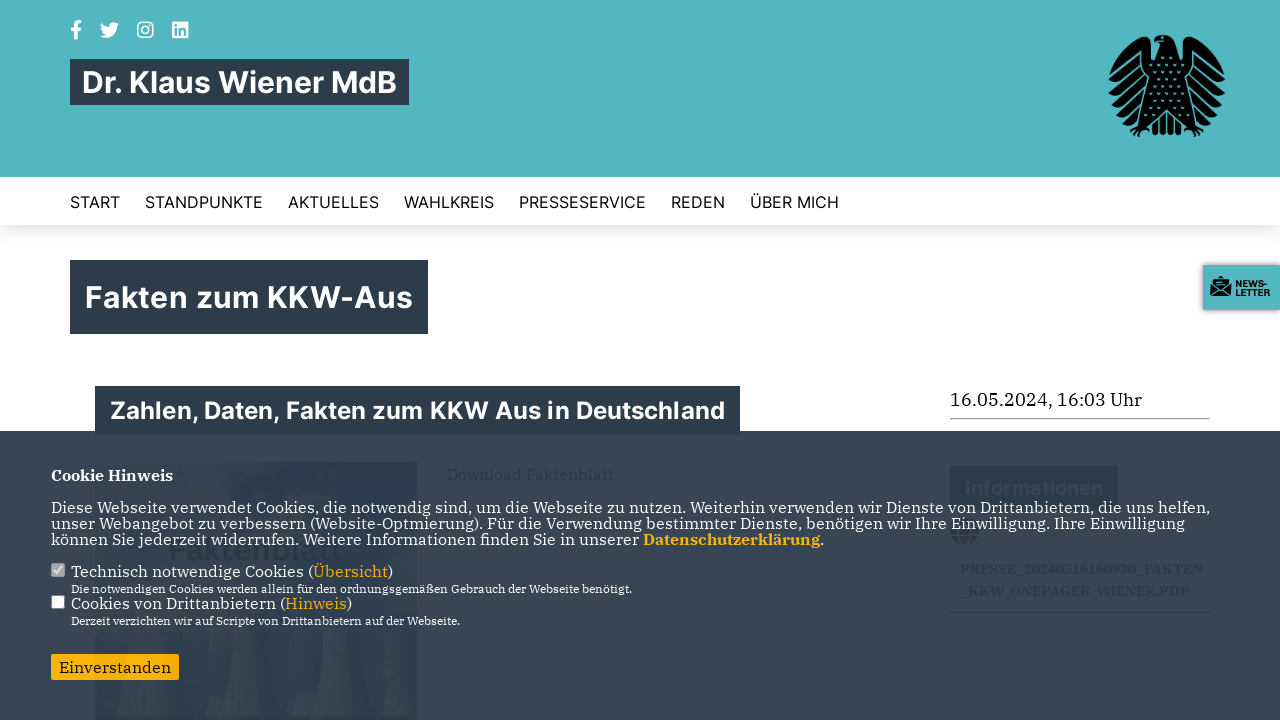

--- FILE ---
content_type: image/svg+xml
request_url: https://klauswiener.de/image/templates/klassik2022/icon-newsletter.svg
body_size: 2966
content:
<svg xmlns="http://www.w3.org/2000/svg" width="60.392" height="20.076" viewBox="0 0 60.392 20.076">
  <g id="icon-newsletter" transform="translate(-947.518 -708.994)">
    <g transform="translate(969.244 708.994)">
      <path d="M182.431,2.151,180.3.363a1.535,1.535,0,0,0-1.983,0l-2.128,1.787Z" transform="translate(-190.182)"/>
      <path d="M46,89.549l7.968,6.225a.391.391,0,0,0,.481,0l7.968-6.225.3-3.747a.782.782,0,0,0-.782-.782H47.09a.782.782,0,0,0-.782.782Zm13.075.942a.586.586,0,0,1-.586.586h-8.56a.586.586,0,0,1,0-1.173h8.56A.586.586,0,0,1,59.075,90.491Zm-3.6-2.932a.586.586,0,0,1,0,1.173h-5.55a.586.586,0,0,1,0-1.173Z" transform="translate(-65.079 -81.697)"/>
      <path d="M24.681,379.038a1.561,1.561,0,0,0,.461-.069l-7.361-5.278a.587.587,0,0,1-.072-.062l-.508.4a1.563,1.563,0,0,1-1.925,0l-.508-.4a.581.581,0,0,1-.072.062l-8.21,5.278a1.561,1.561,0,0,0,.461.069Z" transform="translate(-27.108 -359.026)"/>
      <path d="M326.566,184.993l-8.482,6.626,7.405,5.309a1.557,1.557,0,0,0,.174-.717Z" transform="translate(-326.528 -177.762)"/>
      <path d="M-13.3,208.942l-7.58-5.922-.849,10.514a1.556,1.556,0,0,0,.174.717Z" transform="translate(0 -195.084)"/>
    </g>
    <path d="M2.72,5.84q-.11-.16-.3-.475L2.17,4.95l-.04.03V9H.72V2.14H2.03L4.19,5.32l.3.47q.16.28.25.41l.03-.03V2.14H6.18V9H4.87ZM7.63,9V2.14h4.83l-.17,1.23H9.15v1.5h2.93V6.1H9.15V7.77h3.17L12.49,9Zm8.96,0H14.88L12.96,2.14h1.61l1.21,4.49h.05l1.22-4.49H18.6l1.21,4.49h.05l1.21-4.49h1.46L20.6,9H18.91L17.79,4.88h-.06ZM26.96,4.08a.692.692,0,0,0-.3-.6,1.4,1.4,0,0,0-.83-.215,1.731,1.731,0,0,0-.855.175.524.524,0,0,0-.115.88,1.431,1.431,0,0,0,.485.265q.3.1.805.22a9.624,9.624,0,0,1,1.235.37,2.087,2.087,0,0,1,.83.59,1.582,1.582,0,0,1,.345,1.07,1.972,1.972,0,0,1-.755,1.715A3.486,3.486,0,0,1,25.73,9.1a3.5,3.5,0,0,1-1.985-.525A1.788,1.788,0,0,1,22.96,6.98l.01-.22h1.46l-.01.16a.831.831,0,0,0,.33.695,1.491,1.491,0,0,0,.93.255,1.759,1.759,0,0,0,1.005-.22.665.665,0,0,0,.305-.56.543.543,0,0,0-.185-.425,1.326,1.326,0,0,0-.47-.26q-.285-.095-.8-.215a10.152,10.152,0,0,1-1.24-.38,2.055,2.055,0,0,1-.83-.61,1.71,1.71,0,0,1-.35-1.13,1.762,1.762,0,0,1,.36-1.12,2.14,2.14,0,0,1,.965-.685A3.864,3.864,0,0,1,25.8,2.04a3.235,3.235,0,0,1,1.88.505,1.71,1.71,0,0,1,.73,1.505v.12H26.96Zm2,1.56h2.53V6.92H28.96ZM.72,18V11.14H2.27v5.58H5.09L5.26,18Zm5.33,0V11.14h4.83l-.17,1.23H7.57v1.5H10.5V15.1H7.57v1.67h3.17L10.91,18Zm8.81-5.62V18H13.33V12.38H11.38V11.14H16.8v1.24Zm5.57,0V18H18.9V12.38H16.95V11.14h5.42v1.24ZM23.17,18V11.14H28l-.17,1.23H24.69v1.5h2.93V15.1H24.69v1.67h3.17L28.03,18Zm11.74-.06a2.383,2.383,0,0,1-.86.13,1.309,1.309,0,0,1-.83-.25,1,1,0,0,1-.32-.84,3.228,3.228,0,0,0-.225-1.34.846.846,0,0,0-.845-.48H30.67V18H29.15V11.14h3.07a3.141,3.141,0,0,1,1.645.4,1.4,1.4,0,0,1,.665,1.3,1.693,1.693,0,0,1-.16.71,1.764,1.764,0,0,1-.445.6,1.274,1.274,0,0,1-.625.31v.05a1.524,1.524,0,0,1,.77.6,2.068,2.068,0,0,1,.33,1.23q0,1.1.51,1.26Zm-2.74-3.99a.8.8,0,0,0,.565-.22.7.7,0,0,0,.235-.53v-.07a.721.721,0,0,0-.225-.545.8.8,0,0,0-.575-.215h-1.5v1.58Z" transform="translate(973 711)" fill="#0d0802"/>
  </g>
</svg>
